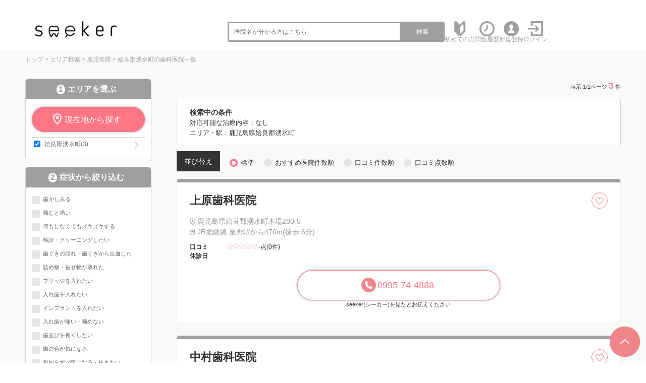

--- FILE ---
content_type: text/html; charset=UTF-8
request_url: https://seeker-dental.com/s/pref46/city4689962/
body_size: 10183
content:
<!--s_c1[0]:--><!--filename:./s_list_new.html--><!--StrSQL1:SELECT count(ID) as CNT FROM DAT_HAISYA WHERE ENABLE='ENABLE:公開中' AND PREF='鹿児島県' AND ( (ADD1 like '%姶良郡湧水町%' and PREF='鹿児島県') ) ; -->
<!--StrSQL2: SELECT * FROM (    SELECT ID,TMP04,TMP05_OLD,ETCI1,ETCI2,TMP03,(ifnull(COUPON_TITLE.CNT,0) + ifnull(COUPON_HID.CNT,0)) AS COUPON_CNT FROM DAT_HAISYA    left join (SELECT COUNT(*) AS CNT,TITLE FROM DAT_COUPON GROUP BY TITLE) COUPON_TITLE   ON COUPON_TITLE.TITLE = DAT_HAISYA.ID   left join (SELECT COUNT(*) AS CNT,HID FROM DAT_COUPON WHERE HID != TITLE GROUP BY HID) COUPON_HID   ON COUPON_HID.HID = DAT_HAISYA.ID   WHERE ENABLE='ENABLE:公開中' AND PREF='鹿児島県' AND ( (ADD1 like '%姶良郡湧水町%' and PREF='鹿児島県') )  ) AS MAIN  ORDER BY ETCI1 desc,COUPON_CNT DESC, cast(ETCI2 as signed) desc, cast(TMP03 as signed) desc, rand(20474)  LIMIT 0, 25  -->
﻿<!DOCTYPE html>
<html lang="ja">

<head>
  <meta charset="utf-8">
  <meta http-equiv="X-UA-Compatible" content="IE=edge">
  <meta name="viewport" content="width=device-width, initial-scale=1">
  <title>姶良郡湧水町の歯科医院-口コミ・評判の検索ならseeker(シーカー)</title>
  <meta name="description" content="全国約70,000件から鹿児島県姶良郡湧水町の歯科医院を検索できるseeker(シーカー)！歯科医院の医院情報から口コミや評判を検索することが出来ます。各医院の診療科目や診療時間、こだわりを知ることが出来ます。診療予約されたい方は電話予約してください。" />
  <meta name="keywords" content="鹿児島県,姶良郡湧水町,歯科医院,歯科,口コミ,評判,seeker(シーカー)" />
  <link rel="canonical" href="https://seeker-dental.com/s/?mode=list&sort=&PG=1&ST=1&word=&searchplan=&A1=46&A2=4689962" />
  <link href="/common/css2/import.css" rel="stylesheet" />
  <!-- <script src="https://ajax.googleapis.com/ajax/libs/jquery/1.11.3/jquery.min.js"></script> -->
  <script src="/common/js/jquery.min.js"></script>
  <script src="/common/js2/jquery.bxslider.js"></script>
  <script src="/common/js2/main.js"></script>
  <link rel="stylesheet" href="https://cdnjs.cloudflare.com/ajax/libs/balloon-css/0.4.0/balloon.min.css">
  <script src="/common/js/common.js"></script>

  <!--遅延読み込み-->
  <script src="https://cdn.jsdelivr.net/npm/lazyload@2.0.0-rc.2/lazyload.min.js"></script>

  <style>
    .pickuplabel {
      right: 150px;
      /* width: 48px; */
      position: absolute;
      right: 140px;
      margin-top: -5px;
    }

    @media only screen and (max-width: 767px) {
      .pickuplabel {
        right: 40px;
        /* width: 36px; */
        position: absolute;
        margin-top: -10px;
      }
    }
  </style>
  <!--[if lt IE 9]>
<script src="/common/js/html5.js"></script>
<![endif]-->
  <meta name="google-site-verification" content="MxCPHxRkJgXjVkTkSg9A1kSipN5R2v5q3NjeT_rs6b0" />

<!-- Google Tag Manager -->
<script>(function (w, d, s, l, i) {
        w[l] = w[l] || []; w[l].push({
            'gtm.start':
                new Date().getTime(), event: 'gtm.js'
        }); var f = d.getElementsByTagName(s)[0],
            j = d.createElement(s), dl = l != 'dataLayer' ? '&l=' + l : ''; j.async = true; j.src =
                'https://www.googletagmanager.com/gtm.js?id=' + i + dl; f.parentNode.insertBefore(j, f);
    })(window, document, 'script', 'dataLayer', 'GTM-599ZL8D');</script>
<!-- End Google Tag Manager -->

  <script>
    // $(function () {
    //   //チェックボックス連動
    //   $('.option_status').on('click', function () {

    //     //近くのチェックボックス
    //     let chkbox = $(this).closest('input:checkbox');
    //     //alert($(chkbox).val());
    //     if ($(chkbox).prop('checked')) {
    //       $(chkbox).prop('checked', false);
    //     } else {
    //       $(chkbox).prop('checked', true);
    //     }


    //     return;
    //   });
    // });
    $(function () {
      let ua = navigator.userAgent;
      if (ua.indexOf('iPhone') > 0 || ua.indexOf('iPod') > 0 || ua.indexOf('Android') > 0 && ua.indexOf('Mobile') > 0) {
        //ここにスマホの時の表示
      } else {
        //ここにPCの時の表示
        //表示するボタンを全部押す
        $("#trigger1").click();
        $("#trigger2").click();
        $("#trigger3").click();
      }
    });
  </script>
</head>

<body>
  <div id="debug" style="display: none;"></div>
  <div id="fb-root"></div>
  <script async defer crossorigin="anonymous"
    src="https://connect.facebook.net/ja_JP/sdk.js#xfbml=1&version=v4.0&appId=720572451430433&autoLogAppEvents=1"></script>
  <div id="wrapper">
    <!-- Google Tag Manager (noscript) -->
<noscript>
  <iframe src="https://www.googletagmanager.com/ns.html?id=GTM-599ZL8D" height="0" width="0"
    style="display:none;visibility:hidden"></iframe>
</noscript>
<!-- End Google Tag Manager (noscript) -->

<!-- ヘッダー開始 -->
<header id="header">
  <div class="wrap"> <a id="logo" href="/">
      <h1><img src="/common/images/logo.png" alt="信頼できる歯科医院を探すならseeker(シーカー)" /></h1>
    </a>
    <ul class="link pc_disp">
      <li class="word_search">
        <form role="search" method="get" action="/s/">
          <input type="hidden" name="mode" value="list">
          <input type="search" class="search-field" placeholder="医院名が分かる方はこちら" value="" name="word" />
          <button type="submit" class="search-submit">検索</button>
        </form>
      </li>
      <li class="link_icon"><a href="/about/"><img src="/common/images/new.png" alt="初心者マーク"><span>初めての方</span></a></li>
      <li class="link_icon"><a href="/list1/"><img src="/common/images/clock.png" alt="時計"><span>閲覧履歴</span></a></li>

      
      <li class="link_icon"><a href="/register/"><img src="/common/images/register.png" alt="人"><span>新規登録</span></a></li>
      <li class="link_icon"><a href="/login/"><img src="/common/images/login.png" alt="ログイン"><span>ログイン</span></a></li>
      
      <!--
      <li class="link_icon"><a href="/m_list2/"><img src="/common/images/icon_mypage.svg" alt="マイページ"><span>マイページ</span></a></li>
      -->
    </ul>
    <div class="sp_disp sp_navi">
      <div id="open" class="btn"><a href="#g_menu">
          <div id="open_icon">
            <div></div>
            <div></div>
            <div></div>
          </div>
        </a></div>
      <div id="g_menu">
        <div id="close" class="btn"><a href="#">×</a></div>
        <ul>
          <li class="icon01"><a href="/about/">サイトの特徴・使い方</a></li>
          <li class="icon03"><a href="/about/">初めての方</a></li>
          <li class="icon03"><a href="/list1/">閲覧履歴</a></li>
          <li class="icon03"><a href="/s/?mode=list&word=">医院一覧</a></li>
          
          <li class="icon03"><a href="/register/">新規登録</a></li>
          <li class="icon03"><a href="/login/">ログイン</a></li>
          
          <!--
          <li class="icon03"><a href="/m_register/">会員情報変更</a></li>
          <li class="icon03"><a href="/m_list2/">予約履歴</a></li>
          <li class="icon03"><a href="/m_list1/">お気に入り医院</a></li>
          <li class="icon03"><a href="/m_list3/">お気に入りメニュー</a></li>
          <li class="icon03"><a href="/m_kuchikomi/">口コミ投稿の管理</a></li>
          <li class="icon03"><a href="/logout/">ログアウト</a></li>
          -->
          <li class="icon03"><a href="/">Topページへもどる</a></li>
        </ul>
      </div>
    </div>
  </div>
  <div class="word_search_wrap sp_disp">
    <div class="word_search">
      <form role="search" method="get" action="/s/">
        <input type="hidden" name="mode" value="list">
        <input type="search" class="search-field" placeholder="医院名が分かる方はこちら" value="" name="word" />
        <button type="submit" class="search-submit">検索</button>
      </form>
    </div>
  </div>
</header>
<!-- ヘッダー終了 -->

<!--<header id="header">
<div class="header_inner_top">
<div class="inner lay_lqd">
<nav id="siteid">
<a href="/"><img src="/common/img/logo.png" alt="seeker(シーカー)"></a>
</nav>
<div id="seotext_main">
<h1 style="font-size:100%;">歯科の口コミ・検索ならseeker(シーカー)</h1>
</div>
<div id="search_gps">
<a href="/n/"><i class="ion-navigate"></i><span>現在地から<br class="sp"><span class="pc">歯科医院を</span>探す</span></a>
</div>
<div id="seotext_sub">
<p>今予約できる歯科医院をさくっと検索<br>掲載している医院数<em>64330</em>件</p>
</div>
<nav id="menu_btn_sp"><button><i class="ion-android-menu icon_off"></i><i class="ion-close-round icon_on"></i></button></nav>
</div>
</div>
<div class="header_inner_bottom">
<div class="inner lay_lqd">
<nav id="gnav">
<ul>
<li class="gnav_pulldown">
<span><span>歯科医院を検索</span></span>
<ul>
<li><a href="/n/"><i class="ion-navigate"></i>現在地から探す</a></li>
<li><a href="/s/"><i class="ion-location"></i>エリアから探す</a></li>
<li><a href="/r/"><i class="ion-android-subway"></i>路線から探す</a></li>
</ul>
</li>
<li><a href="/j/"><span>求人を検索</span></a></li>
<li><a href=""><span>初めての方</span></a></li>
<li><a href="/faq/"><span>よくある質問</span></a></li>
<li><a href="/qa/"><span>QA</span></a></li>
<li><a href="/contact/"><span>掲載に関して</span></a></li>
</ul>
</nav>
</div>
</div>
</header>-->

    <!--<script type="text/javascript">
$(function() {
    var topMenu = $('#f-menu');
    topMenu.hide();
    $(this).scroll(function () {
        if ($(this).scrollTop() > 160) {
            topMenu.fadeIn();
        } else {
            topMenu.fadeOut();
        }
    });
});
	</script> -->
    <!-- フローティングメニュー開始 -->
    <div id="f-menu">
      <div class="txt_box">鹿児島県姶良郡湧水町の歯科医院</div>
      <div class="btn_box">
        <div class="btn_change"> <a href="" class="option_open">条件変更</a> </div>
      </div>
    </div>
    <!-- フローティングメニュー終了 -->

    <!-- コンテンツ開始 -->
    <div id="content" class="clearfix bg_f2f6f8">
      <div class="base_wrap clearfix">
        <!-- パンくず開始 -->
        <div class="pankuzu_wrap">
          <div id="topics">
            <ol>
              <li><a href="/">トップ</a>&nbsp;&gt;&nbsp;</li>
              <li><a href="https://seeker-dental.com/s/?mode=list">エリア検索</a>&nbsp;&gt;&nbsp;</li><li><a href="https://seeker-dental.com/s/pref46/">鹿児島県</a>&nbsp;&gt;&nbsp;</li><li><a href="https://seeker-dental.com/s/pref46/city4689962/">姶良郡湧水町の歯科医院一覧</a></li>
            </ol>
          </div>
        </div>
        <!-- パンくず終了 -->
        <script>
          $(function () {
            $('.bxslider').bxSlider({
              auto: true,
              pause: 10000,
              slideWidth: 500,
              touchEnabled: true,
              speed: 1000,
              minSlides: 2,
              maxSlides: 4,
              moveSlides: 1,
              shrinkItems: true,
              slideMargin: 0,
            });
          });
        </script>
        <div class="flex_wrap">
          <div class="search_left_wrap">

            <!-- sp -->
            <!--
          <div class="search_right_wrap_sub">
            <div class="similar_part">
              <div class="similar_title">
                <p>他エリアのこの治療が得意な医院</p>
              </div>
              <div class="similar_main">
                <ul class="bxslider">
                  [RECOMMEND]
                </ul>
              </div>
            </div>
          </div>
-->
            <!--/sp-->
            <form method="get" action="/s/" id="option_form">
              <div class="option_form_inner">
                <h2 class="option_ttl">検索条件</h2>
                <a id="option_close">閉じる</a>
                <div id="option_area_wrap" class="option_checkbox_wrap">
                  <h3><span class="step-number">1</span>エリアを選ぶ</h3>
                  <div id="change" class="option_area_btn">
                    <div>
                      <div class="btn_area_serach"><a href="/n/">現在地から探す</a></div>
                    </div>
                  </div>
                  <input type="hidden" name="searchplan" value="">
                  <input type="hidden" name="mode" value="list">
                  <input type="hidden" name="sort" value="1">
                  <input type="hidden" name="page" value="1">
                  <input type='hidden' name='A1' value='46' />
                  <input id="trigger1" class="grad-trigger" type="checkbox">
                  <label class="grad-btn" for="trigger1">表示する</label>
                  <ul class="option_list_area triggerBox">
                    <li><label><input type='checkbox' name='A2[]' value='4689962' checked /><a href='/s/pref46/city4689962/'>姶良郡湧水町(3)</a></label></li>
                  </ul>
                </div>
                <div class="option_checkbox_wrap">
                  <h3><span class="step-number">2</span>症状から絞り込む</h3>
                  <input id="trigger2" class="grad-trigger" type="checkbox">
                  <label class="grad-btn" for="trigger2">表示する</label>
                  <ul class="option_list triggerBox">
                    <li><label class="option option_checkbox">歯がしみる<input type="checkbox" name="C1[]" value="歯がしみる" /><div class="option_status"></div></label></li><li><label class="option option_checkbox">噛むと痛い<input type="checkbox" name="C1[]" value="噛むと痛い" /><div class="option_status"></div></label></li><li><label class="option option_checkbox">何もしなくてもズキズキする<input type="checkbox" name="C1[]" value="何もしなくてもズキズキする" /><div class="option_status"></div></label></li><li><label class="option option_checkbox">検診・クリーニングしたい<input type="checkbox" name="C1[]" value="検診・クリーニングしたい" /><div class="option_status"></div></label></li><li><label class="option option_checkbox">歯ぐきの腫れ・歯ぐきから出血した<input type="checkbox" name="C1[]" value="歯ぐきの腫れ・歯ぐきから出血した" /><div class="option_status"></div></label></li><li><label class="option option_checkbox">詰め物・被せ物が取れた<input type="checkbox" name="C1[]" value="詰め物・被せ物が取れた" /><div class="option_status"></div></label></li><li><label class="option option_checkbox">ブリッジを入れたい<input type="checkbox" name="C1[]" value="ブリッジを入れたい" /><div class="option_status"></div></label></li><li><label class="option option_checkbox">入れ歯を入れたい<input type="checkbox" name="C1[]" value="入れ歯を入れたい" /><div class="option_status"></div></label></li><li><label class="option option_checkbox">インプラントを入れたい<input type="checkbox" name="C1[]" value="インプラントを入れたい" /><div class="option_status"></div></label></li><li><label class="option option_checkbox">入れ歯が痛い・噛めない<input type="checkbox" name="C1[]" value="入れ歯が痛い・噛めない" /><div class="option_status"></div></label></li><li><label class="option option_checkbox">歯並びを良くしたい<input type="checkbox" name="C1[]" value="歯並びを良くしたい" /><div class="option_status"></div></label></li><li><label class="option option_checkbox">歯の色が気になる<input type="checkbox" name="C1[]" value="歯の色が気になる" /><div class="option_status"></div></label></li><li><label class="option option_checkbox">親知らずが気になる・抜きたい<input type="checkbox" name="C1[]" value="親知らずが気になる・抜きたい" /><div class="option_status"></div></label></li><li><label class="option option_checkbox">子どもの治療をしたい<input type="checkbox" name="C1[]" value="子どもの治療をしたい" /><div class="option_status"></div></label></li><li><label class="option option_checkbox">子どもの歯並びを良くしたい<input type="checkbox" name="C1[]" value="子どもの歯並びを良くしたい" /><div class="option_status"></div></label></li><li><label class="option option_checkbox">顎が痛い・口が開かない<input type="checkbox" name="C1[]" value="顎が痛い・口が開かない" /><div class="option_status"></div></label></li><li><label class="option option_checkbox">訪問診療を希望する<input type="checkbox" name="C1[]" value="訪問診療を希望する" /><div class="option_status"></div></label></li>
                  </ul>
                </div>
                <div class="option_checkbox_wrap">
                  <h3><span class="step-number">3</span>特徴で絞り込む</h3>
                  <ul class="option_list">
                    <li><label class="option option_checkbox">駐車場あり<input type="checkbox" name="C3[]" value="駐車場あり" /><div class="option_status"></div></label></li>
                  </ul>
                </div>
                <div class="option_checkbox_wrap">
                  <h3><span class="step-number">4</span>治療分野で絞り込む<br>
                    <span>現在選択されている分野にチェックが入っています</span>
                  </h3>
                  <input id="trigger3" class="grad-trigger" type="checkbox">
                  <label class="grad-btn" for="trigger3">表示する</label>
                  <ul class="option_list triggerBox">
                    <li><label class="option option_checkbox">虫歯<input type="checkbox" name="C2[]" value="虫歯" /><div class="option_status"></div></label></li><li><label class="option option_checkbox">歯内治療<input type="checkbox" name="C2[]" value="歯内治療" /><div class="option_status"></div></label></li><li><label class="option option_checkbox">歯周病<input type="checkbox" name="C2[]" value="歯周病" /><div class="option_status"></div></label></li><li><label class="option option_checkbox">インプラント<input type="checkbox" name="C2[]" value="インプラント" /><div class="option_status"></div></label></li><li><label class="option option_checkbox">入れ歯<input type="checkbox" name="C2[]" value="入れ歯" /><div class="option_status"></div></label></li><li><label class="option option_checkbox">矯正歯科<input type="checkbox" name="C2[]" value="矯正歯科" /><div class="option_status"></div></label></li><li><label class="option option_checkbox">ホワイトニング<input type="checkbox" name="C2[]" value="ホワイトニング" /><div class="option_status"></div></label></li><li><label class="option option_checkbox">口腔外科<input type="checkbox" name="C2[]" value="口腔外科" /><div class="option_status"></div></label></li><li><label class="option option_checkbox">小児歯科<input type="checkbox" name="C2[]" value="小児歯科" /><div class="option_status"></div></label></li><li><label class="option option_checkbox">予防歯科<input type="checkbox" name="C2[]" value="予防歯科" /><div class="option_status"></div></label></li><li><label class="option option_checkbox">顎関節症<input type="checkbox" name="C2[]" value="顎関節症" /><div class="option_status"></div></label></li><li><label class="option option_checkbox">訪問診療<input type="checkbox" name="C2[]" value="訪問診療" /><div class="option_status"></div></label></li>
                  </ul>
                </div>
                <div class="option_checkbox_wrap">
                  <h3><span class="step-number">5</span>郵便番号で検索する</h3>
                  <div class="word_search">
                    <input type="hidden" name="mode" value="list">
                    <input type="search" class="search-field" placeholder="郵便番号を入力 &hellip;" value="" name="word" />
                    <button type="submit" class="search-submit">検索</button>
                  </div>
                </div>

                <div class="option_checkbox_btn">
                  <div class="btn_search" style="margin-bottom: 10px;">
                    <button type="submit" class="btn btn_action">この条件で検索</button>
                  </div>
                </div>
                <div class="option_checkbox_btn">
                  <div class="btn_search btn_clear">
                    <button type="submit" class="btn btn_action">クリア</button>
                  </div>
                </div>
              </div>
            </form>

            <div class="search_right_wrap_sub">
              <a href='https://seeker-dental.com/info/0611/' target='_blank'><img class="lazyload" data-src='/a_banner/data/PIC-20221107155642.バナー②.png' alt='Etak®OralCare' width='250' border='0' /></a><a href='https://apple.co/360IAN2' target='_blank'><img class="lazyload" data-src='/a_banner/data/PIC-20201125224348.svg' alt='AppStore' width='250' border='0' /></a><a href='https://play.google.com/store/apps/details?id=bz.plaza.seekerdental&hl=ja&gl=US' target='_blank'><img class="lazyload" data-src='/a_banner/data/PIC-20201125224422.png' alt='GooglePlay' width='250' border='0' /></a>
              <div class="fb-container">
                <div class="fb-page" data-href="https://www.facebook.com/seeker.dental/" data-tabs="" data-width=""
                  data-height="" data-small-header="true" data-adapt-container-width="true" data-hide-cover="false"
                  data-show-facepile="true">
                  <blockquote cite="https://www.facebook.com/seeker.dental/" class="fb-xfbml-parse-ignore"><a
                      href="https://www.facebook.com/seeker.dental/">seeker（シーカー）</a></blockquote>
                </div>
              </div>
            </div>
          </div>
          
          <article id="main" class="search_center_wrap">

            

            
            <h3 class="title02"><span>表示 1/1ページ <b>3</b>件
                <!--／エリア<b>100</b>件-->
              </span></h3>
            

            <!-- <div class="search_change_btn_box sps_disp">
              <div class="btn_change"> <a href="#change">市区郡・条件を変更する</a> </div>
            </div> -->
            <div class="search_condition">
              <div>
                <h3 class="search_condition_ttl">検索中の条件</h3>
                <p class="search_condition_txt">対応可能な治療内容：なし</p>
                <p class="search_condition_txt">エリア・駅：鹿児島県姶良郡湧水町</p>
              </div>
              <span class="search_condition_btn option_open">条件変更</span>
            </div>
            <!--市町村を絞る開始-->
            <!--<div class="search_change_btn_box sps_disp">
      <div class="btn_change"> <a href="#change">市町村を絞る</a> </div>
    </div>-->
            <!--市町村を絞る終了-->
            <div class="search_change_view">
              <div>
                <p>並び替え</p>
              </div>
              <div>
                <label class="option option_radio">
                  標準
                  <input type="radio" name="radio" checked="checked" value="" onclick="location.href='https://seeker-dental.com/s/?mode=list&sort=&PG=1&ST=1&word=&searchplan=&A1=46&A2=4689962'">
                  <div class="option_status"></div>
                </label>
              </div>
              <div>
                <label class="option option_radio">
                  おすすめ医院件数順
                  <input type="radio" name="radio"  onclick="location.href='https://seeker-dental.com/s/?mode=list&sort=&PG=1&ST=2&word=&searchplan=&A1=46&A2=4689962'">
                  <div class="option_status"></div>
                </label>
              </div>
              <div>
                <label class="option option_radio">
                  口コミ件数順
                  <input type="radio" name="radio"  onclick="location.href='https://seeker-dental.com/s/?mode=list&sort=&PG=1&ST=3&word=&searchplan=&A1=46&A2=4689962'">
                  <div class="option_status"></div>
                </label>
              </div>
              <div>
                <label class="option option_radio">
                  口コミ点数順
                  <input type="radio" name="radio"  onclick="location.href='https://seeker-dental.com/s/?mode=list&sort=&PG=1&ST=4&word=&searchplan=&A1=46&A2=4689962'">
                  <div class="option_status"></div>
                </label>
              </div>
            </div>

            <div class="search_result_wrap">

              <!--<meta LIST-START1>-->

              <div class="result_box">
                <div class="title_part">
                  <h4 class="tit01"><a href="/dent/77252">上原歯科医院</a></h4>
                  <!--
                  
                  
                  <a href="/m_list1/?mode=add&sid=77252" class="btn pc_disp"></a>
                  <a href="/m_list1/?mode=add&sid=77252" class="btn sp_disp"></a>
                  
                  -->
                  
                  <a onclick="if(!confirm('お気に入りの追加には会員登録とログインが必要です。'))return
                      false" class="btn pc_disp"></a><a onclick="if(!confirm('お気に入りの追加には会員登録とログインが必要です。'))return
                      false" class="btn sp_disp"></a>
                  
                </div>
                <div class="data_box">
                  <div class="text_part">
                    <h4><a href="/dent/77252"></a></h4>
                    <p class="result_box_address">鹿児島県姶良郡湧水町木場280-5</p>
                    
                    <p class="result_box_address result_box_address-2">JR肥薩線 栗野駅から470m(徒歩 6分)</p>
                    
                    <div class="search_info_cover">
                      <div class="search_info">
                        <span>口コミ</span>
                        <p><img class="lazyload" data-src="/common/images/star--.svg"
                            alt="">-点(0件)</p>
                      </div>
                    </div>
                    <div class="search_info">
                      <span>休診日</span>
                      <p></p>
                    </div>
                  </div>
                  <div class="btn_box">
                    
                    
                    
                    <div class="btn_tel pc_disp"> <a href="tel:0995-74-4888">0995-74-4888</a>
                      <span>seeker(シーカー)を見たとお伝えください</span>
                    </div>
                    <div class="btn_tel sp_disp"> <a href="tel:0995-74-4888">電話予約</a>
                      <span>seeker(シーカー)を見たとお伝えください</span>
                    </div>
                    <!-- 
                    <div class="detail_info_part" id="bluelink">
                      お近くの歯科医院はこちらから
                      <a href="/s/?&mode=list&sort=1&page=1&A1=46&A2[]=&C2[]=虫歯">姶良郡湧水町×虫歯</a><a href="/s/?&mode=list&sort=1&page=1&A1=46&A2[]=&C2[]=歯内治療">姶良郡湧水町×歯内治療</a><a href="/s/?&mode=list&sort=1&page=1&A1=46&A2[]=&C2[]=歯周病">姶良郡湧水町×歯周病</a><a href="/s/?&mode=list&sort=1&page=1&A1=46&A2[]=&C2[]=小児歯科">姶良郡湧水町×小児歯科</a><a href="/s/?&mode=list&sort=1&page=1&A1=46&A2[]=&C2[]=予防歯科">姶良郡湧水町×予防歯科</a>
                    </div> -->
                  </div>
                </div>
              </div>
              <!--<meta LIST-START4>-->

              <div class="result_box">
                <div class="title_part">
                  <h4 class="tit01"><a href="/dent/65721">中村歯科医院</a></h4>
                  <!--
                  
                  
                  <a href="/m_list1/?mode=add&sid=65721" class="btn pc_disp"></a>
                  <a href="/m_list1/?mode=add&sid=65721" class="btn sp_disp"></a>
                  
                  -->
                  
                  <a onclick="if(!confirm('お気に入りの追加には会員登録とログインが必要です。'))return
                      false" class="btn pc_disp"></a><a onclick="if(!confirm('お気に入りの追加には会員登録とログインが必要です。'))return
                      false" class="btn sp_disp"></a>
                  
                </div>
                <div class="data_box">
                  <div class="text_part">
                    <h4><a href="/dent/65721"></a></h4>
                    <p class="result_box_address">鹿児島県姶良郡湧水町中津川後901</p>
                    
                    <p class="result_box_address result_box_address-2">えびの高原線 吉松駅から920m(徒歩12分)</p>
                    
                    <div class="search_info_cover">
                      <div class="search_info">
                        <span>口コミ</span>
                        <p><img class="lazyload" data-src="/common/images/star--.svg"
                            alt="">-点(0件)</p>
                      </div>
                    </div>
                    <div class="search_info">
                      <span>休診日</span>
                      <p></p>
                    </div>
                  </div>
                  <div class="btn_box">
                    
                    
                    
                    <div class="btn_tel pc_disp"> <a href="tel:0995-75-2117">0995-75-2117</a>
                      <span>seeker(シーカー)を見たとお伝えください</span>
                    </div>
                    <div class="btn_tel sp_disp"> <a href="tel:0995-75-2117">電話予約</a>
                      <span>seeker(シーカー)を見たとお伝えください</span>
                    </div>
                    <!-- 
                    <div class="detail_info_part" id="bluelink">
                      お近くの歯科医院はこちらから
                      <a href="/s/?&mode=list&sort=1&page=1&A1=46&A2[]=&C2[]=虫歯">姶良郡湧水町×虫歯</a><a href="/s/?&mode=list&sort=1&page=1&A1=46&A2[]=&C2[]=歯内治療">姶良郡湧水町×歯内治療</a><a href="/s/?&mode=list&sort=1&page=1&A1=46&A2[]=&C2[]=歯周病">姶良郡湧水町×歯周病</a><a href="/s/?&mode=list&sort=1&page=1&A1=46&A2[]=&C2[]=予防歯科">姶良郡湧水町×予防歯科</a>
                    </div> -->
                  </div>
                </div>
              </div>
              <!--<meta LIST-START4>-->

              <div class="result_box">
                <div class="title_part">
                  <h4 class="tit01"><a href="/dent/65720">田中歯科医院</a></h4>
                  <!--
                  
                  
                  <a href="/m_list1/?mode=add&sid=65720" class="btn pc_disp"></a>
                  <a href="/m_list1/?mode=add&sid=65720" class="btn sp_disp"></a>
                  
                  -->
                  
                  <a onclick="if(!confirm('お気に入りの追加には会員登録とログインが必要です。'))return
                      false" class="btn pc_disp"></a><a onclick="if(!confirm('お気に入りの追加には会員登録とログインが必要です。'))return
                      false" class="btn sp_disp"></a>
                  
                </div>
                <div class="data_box">
                  <div class="text_part">
                    <h4><a href="/dent/65720"></a></h4>
                    <p class="result_box_address">鹿児島県姶良郡湧水町木場148</p>
                    
                    <p class="result_box_address result_box_address-2">JR肥薩線 栗野駅から250m(徒歩 4分)</p>
                    
                    <div class="search_info_cover">
                      <div class="search_info">
                        <span>口コミ</span>
                        <p><img class="lazyload" data-src="/common/images/star--.svg"
                            alt="">-点(0件)</p>
                      </div>
                    </div>
                    <div class="search_info">
                      <span>休診日</span>
                      <p></p>
                    </div>
                  </div>
                  <div class="btn_box">
                    
                    
                    
                    <div class="btn_tel pc_disp"> <a href="tel:0995-74-4824">0995-74-4824</a>
                      <span>seeker(シーカー)を見たとお伝えください</span>
                    </div>
                    <div class="btn_tel sp_disp"> <a href="tel:0995-74-4824">電話予約</a>
                      <span>seeker(シーカー)を見たとお伝えください</span>
                    </div>
                    <!-- 
                    <div class="detail_info_part" id="bluelink">
                      お近くの歯科医院はこちらから
                      <a href="/s/?&mode=list&sort=1&page=1&A1=46&A2[]=&C2[]=虫歯">姶良郡湧水町×虫歯</a><a href="/s/?&mode=list&sort=1&page=1&A1=46&A2[]=&C2[]=歯内治療">姶良郡湧水町×歯内治療</a><a href="/s/?&mode=list&sort=1&page=1&A1=46&A2[]=&C2[]=歯周病">姶良郡湧水町×歯周病</a><a href="/s/?&mode=list&sort=1&page=1&A1=46&A2[]=&C2[]=予防歯科">姶良郡湧水町×予防歯科</a>
                    </div> -->
                  </div>
                </div>
              </div>
              <!--<meta LIST-START4>-->

              <!--無料掲載-->
              <!-- <div class="result_box result_box_freeplan">
                <div class="title_part">
                  <h4 class="tit01"><a href="/dent/14552">藤本歯科医院(ミュゼホワイトニング加盟医院)</a></h4>

                  <a onclick="if(!confirm('お気に入りの追加には会員登録とログインが必要です。'))return false" class="btn pc_disp">お気に入り</a><a onclick="if(!confirm('お気に入りの追加には会員登録とログインが必要です。'))return false" class="btn sp_disp"></a>

                </div>
                <div class="data_box">
                  <div class="img_part">
                    <div class="main_img pc_disp">
                      <div id="main1"><a href="/dent/14552"><img class="lazyload" data-src="/a_haisya/data/PRPIC-20200309230506.jpg" alt="藤本歯科医院(ミュゼホワイトニング加盟医院)"></a></div>
                    </div>
                    <div id="thumb3" class="sub_img sp_disp"><a href="/dent/14552"><img class="lazyload" data-src="/a_haisya/data/PRPIC-20200309230506.jpg" alt="藤本歯科医院(ミュゼホワイトニング加盟医院)"></a></div>
                    <div id="thumb1" class="sub_img"><a href="/dent/14552"><img class="lazyload" data-src="/a_haisya/data/SPIC01-20200309230506.jpg" alt="藤本歯科医院(ミュゼホワイトニング加盟医院)"></a></div>
                  </div>
                  <div class="text_part">
                    <h4><a href="/dent/14552">「痛い・行きたくない場所」から、気軽に行きやすい、心地よい歯科医院</a></h4>
                    <div class="search_info_cover">
                      <p class="search_info"><span>得意な治療2</span>[D-KAMOKU]</p>
                      <p class="search_info"><span>こだわり</span>[D-KODAWARI]</p>
                      <p class="search_info"><span>口コミ</span><img class="lazyload" data-src="/common/images/star-5.svg" alt="">-点(0件)</p>
                    </div>

                    <p class="search_info"><span>休診日</span>祝日</p>
                  </div>
                  <div class="btn_box">
                    <div class="btn_net"> <a href="/dent/15088/reserve/">ネット予約</a> <span></span> </div>
                    <div class="btn_tel pc_disp"> <a href="tel:0037-6009-2755">0037-6009-2755</a> <span>seeker(シーカー)を見たとお伝えください</span>
                    </div>
                    <div class="btn_tel sp_disp"> <a href="tel:0037-6009-2755">無料電話予約</a> <span>seeker(シーカー)を見たとお伝えください</span>
                    </div>
                  </div>
                </div>
              </div> -->
              <!--クロール-->
              <!-- <div class="result_box result_box_freeplan">
                <div class="title_part">
                  <h4 class="tit01"><a href="/dent/14552">藤本歯科医院(ミュゼホワイトニング加盟医院)</a></h4>

                  <a onclick="if(!confirm('お気に入りの追加には会員登録とログインが必要です。'))return false" class="btn pc_disp">お気に入り</a><a onclick="if(!confirm('お気に入りの追加には会員登録とログインが必要です。'))return false" class="btn sp_disp"></a>

                </div>
                <div class="data_box">
                  <div class="text_part">
                    <h4><a href="/dent/14552">「痛い・行きたくない場所」から、気軽に行きやすい、心地よい歯科医院</a></h4>
                    <div class="search_info_cover">
                      <p class="search_info"><span>得意な治療3</span>[D-KAMOKU]</p>
                      <p class="search_info"><span>こだわり</span>[D-KODAWARI]</p>
                      <p class="search_info"><span>口コミ</span><img class="lazyload" data-src="/common/images/star-5.svg" alt="">-点(0件)</p>
                    </div>

                    <p class="search_info"><span>休診日</span>祝日</p>
                  </div>
                  <div class="btn_box">
                    <div class="btn_tel pc_disp"> <a href="tel:0037-6009-2755">0037-6009-2755</a> <span>seeker(シーカー)を見たとお伝えください</span>
                    </div>
                    <div class="btn_tel sp_disp"> <a href="tel:0037-6009-2755">無料電話予約</a> <span>seeker(シーカー)を見たとお伝えください</span>
                    </div>
                  </div>
                </div>
              </div>
              <a href="" class="search_bottomlink">東京港区ホワイトニング | 東京都新宿区矯正歯科 | 東京都中央区ホワイトニング …</a> -->
              <div class="view_more" style="display:none;">
                <label class="view_more_btn" for="label1">もっと見る</label>
                <input type="checkbox" id="label1" />
                <div class="hidden_show"> [AAA] </div>
              </div>
            </div>
            <p class="search_links_ttl">同じ地域でよく検索されている診療科目</p>
            <ul class="search_links">
              <li>
    <a href="/s/?mode=list&A1=46&A2=4689962&C2[]=虫歯">鹿児島県 姶良郡湧水町×虫歯</a>

</li><li>
    <a href="/s/?mode=list&A1=46&A2=4689962&C2[]=歯内治療">鹿児島県 姶良郡湧水町×歯内治療</a>

</li><li>
    <a href="/s/?mode=list&A1=46&A2=4689962&C2[]=歯周病">鹿児島県 姶良郡湧水町×歯周病</a>

</li><li>
    <a href="/s/?mode=list&A1=46&A2=4689962&C2[]=小児歯科">鹿児島県 姶良郡湧水町×小児歯科</a>

</li><li>
    <a href="/s/?mode=list&A1=46&A2=4689962&C2[]=予防歯科">鹿児島県 姶良郡湧水町×予防歯科</a>

</li>
            </ul>
            <div class="paging clearfix">
              <ul>
                <li><span class="current"><span>1</span></span></li>
              </ul>
            </div>
          </article>
          

        </div>
        <!-- // .flex_wrap -->

      </div>
      <!-- // .base_wrap -->
      <!--<div class="base_wrap clearfix">
        <div class="ads_wrap">
          <img src="/common/images/ads_06.png" alt="">
          <img src="/common/images/ads_07.png" alt="">          
        </div>
      </div>-->
<div class="base_wrap clearfix">
  <div id="globalSeoFooterLink">
    <div class="title"><img src="/common/images/logo.png" alt="seeker" />の特徴</div>
    <div class="textTitle">1. あなたの症状に本当に合った歯科医院が選べる</div>
    <div class="freeText">歯科医院からの申告・専門医資格・標榜科目などから歯科医院ごとの得意な治療分野を独自収集。<br>
      あなたの症状に合わせた治療を得意とする歯科医院だけの中から比較検討出来ます。</div>
    <div class="textTitle">2. 本当に信じられる口コミ</div>
    <div class="freeText">口コミ投稿には、領収書、もしくは診療明細を添付していただき、受診の有無を確認致します。（領収書等はサイト上には表示されません）<br>
      また、対応や説明など細かく項目を分ける事で、口コミの質を高め、家族や友人に「オススメ」出来るかどうかという観点での評価を集めます。<br>
      ぜひ、あなたの投稿でこのサイトを育てて下さい。</div>
    <div class="textTitle">3. 歯科医院の「オススメ医院」が探せる</div>
    <div class="freeText">歯科医院1院あたり、3院までの歯科医院をオススメできる機能を付与（自医院は選べません）。<br>
      プロの視点からオススメされている医院を探す事が出来ます。</div>
    <div class="textTitle">4. 院長の人柄が分かるコメント動画</div>
    <div class="freeText">歯科医院選びで、とても重視される先生の人柄。<br>
      これまでは、通院して見るまでわかりませんでしたが、動画を通じて事前に把握していただく事が出来ます。</div>
    <div class="textTitle">5. 複数医院の診療メニューを比較できる</div>
    <div class="freeText">会員登録していただくと、”歯科医院”だけではなく、”診療メニュー”もお気に入り登録が可能になります。<br>
      「ホワイトニング」や「インプラント」「矯正」など、行いたい診療メニューが決まっている場合は、簡単に診療メニューの比較検討が出来ます。</div>
  </div>
</div>

    </div>
    <!-- コンテンツ終了 -->
    <!-- page top開始 -->
    <a href="#" id="page_top" class="fm-on"></a>
    <!-- page top終了 -->
    <!-- フッター開始 -->
<footer id="footer">
  <div class="wrap clearfix">
    <div id="footer_logo"> <a href="/"><img src="/common/images/main_image_text_01_sp.png" alt="信頼できる歯科医院を探すなら seeker" /></a> </div>
    <div id="footer_navi">
      <ul class="link_box">
        <li><a href="/about/">seekerについて</a></li>
        <li><a href="/about_services/">歯科医院のみなさまへ<br>
          (無料・有料掲載について)</a></li>
        <li><a href="/contact/">お問い合わせ</a></li>
        <li><a href="/sitemap/">サイトマップ</a></li>
      </ul>
      <ul class="link_box">
        <li><a href="/policy/">プライバシーポリシー</a></li>
        <li><a href="/kiyaku/">利用規約</a></li>
        <li><a href="/member-kiyaku/">会員規約</a></li>
        <li><a href="/company/">会社概要</a></li>
        <li><a href="https://www.plaza.bz/" target="_blank">株式会社plaza</a></li>
      </ul>
    </div>
  </div>
  <p id="copyright">&copy; plaza inc. All Rights Reserved.</p>
</footer>
<!-- フッター終了 --> 
<!-- page top開始 --> 
<a href="#" id="page_top"></a> 
<!-- page top終了 --> 
<script src="/common/js2/ofi.min.js"></script>
<!--<div class="goto_pagetop">
<div>
<a href="#wrapper"><i class="ion-chevron-up"></i></a>
</div>
</div>

<footer id="footer">
<div class="lay_lqd">
<div class="inner">
<div id="footer_logo">
<img src="/common/img/logo_white.png" width="393" height="88" alt=""/>
</div>

<ul class="footer_links">
<li><a target="_blank" href="http://www.ci-medical.co.jp/company/company.html"><span>会社概要</span></a></li>
<li><a href="/kiyaku/"><span>利用規約</span></a></li>
<li><a href="/policy/"><span>情報の取り扱いについて</span></a></li>
<li><a href="/contact/"><span>お問い合わせ</span></a></li>
<li><a href="/contact1/"><span>掲載について</span></a></li>
<li><a href="/faq/"><span>よくある質問</span></a></li>
<li><a href="/sitemap/"><span>サイトマップ</span></a></li>
</ul>
<p id="copyright">Copyright &copy; msc-demo.com All rights reserved.</p>
</div>
</div>
</footer>--> 
<script>
  objectFitImages();
</script>

  </div>

  <script>
    lazyload();
  </script>
  <script>
    $(function () {
      var scrollTop = $('.option_form_inner').scrollTop();

      $('.option_open').click(function () {
        $('#option_form').animate({ 'right': '0' }, 100);
      })

      $('#option_close').click(function () {
        $('#option_form').animate({ 'right': '-100%' }, 100);
      })
    })
  </script>
</body>

</html>